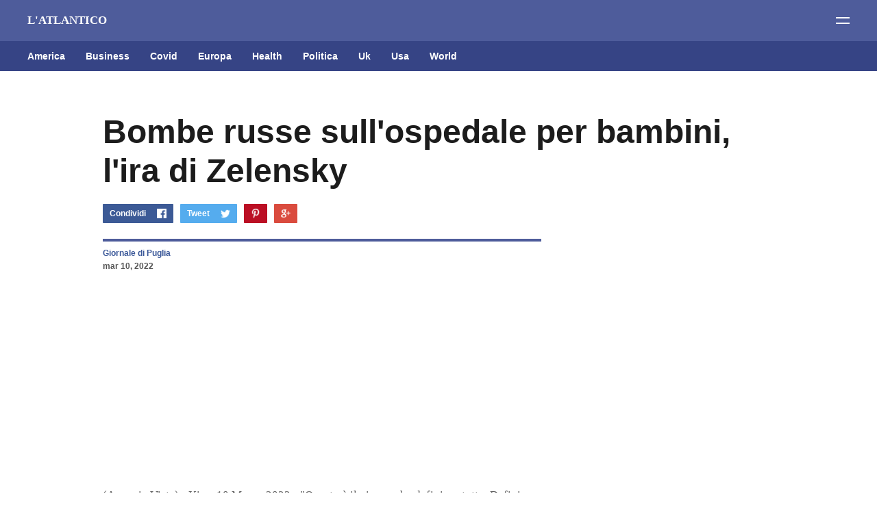

--- FILE ---
content_type: text/javascript; charset=UTF-8
request_url: https://www.latlantico.com/feeds/posts/summary?alt=json-in-script&orderby=updated&max-results=0&callback=randomRelatedIndex
body_size: 1584
content:
// API callback
randomRelatedIndex({"version":"1.0","encoding":"UTF-8","feed":{"xmlns":"http://www.w3.org/2005/Atom","xmlns$openSearch":"http://a9.com/-/spec/opensearchrss/1.0/","xmlns$blogger":"http://schemas.google.com/blogger/2008","xmlns$georss":"http://www.georss.org/georss","xmlns$gd":"http://schemas.google.com/g/2005","xmlns$thr":"http://purl.org/syndication/thread/1.0","id":{"$t":"tag:blogger.com,1999:blog-3735696016848379619"},"updated":{"$t":"2026-02-01T16:08:02.249-08:00"},"category":[{"term":"Usa"},{"term":"Ucraina"},{"term":"Russia"},{"term":"Guerra in Ucraina"},{"term":"Cronaca"},{"term":"Politica"},{"term":"Italia"},{"term":"Europa"},{"term":"Israele"},{"term":"Francia"},{"term":"Uk"},{"term":"Video"},{"term":"Sport"},{"term":"Ue"},{"term":"Health"},{"term":"America"},{"term":"Usa 2024"},{"term":"Business"},{"term":"Cina"},{"term":"Football"},{"term":"Germania"},{"term":"Iran"},{"term":"World"},{"term":"Palestina"},{"term":"Turchia"},{"term":"Nato"},{"term":"Medio Oriente"},{"term":"Canada"},{"term":"Spagna"},{"term":"Salute"},{"term":"Entertainment"},{"term":"Onu"},{"term":"Afghanistan"},{"term":"Cinema"},{"term":"Giappone"},{"term":"Qatar"},{"term":"Brasile"},{"term":"Siria"},{"term":"Australia"},{"term":"Grecia"},{"term":"Svezia"},{"term":"Africa"},{"term":"Egitto"},{"term":"High tech"},{"term":"Finlandia"},{"term":"Vaticano"},{"term":"India"},{"term":"Polonia"},{"term":"Science"},{"term":"Asia"},{"term":"Corea del Nord"},{"term":"Messico"},{"term":"Arabia Saudita"},{"term":"Olanda"},{"term":"Taiwan"},{"term":"Argentina"},{"term":"Austria"},{"term":"Danimarca"},{"term":"Environment"},{"term":"Ambiente"},{"term":"Norvegia"},{"term":"Voli"},{"term":"Covid"},{"term":"Isis"},{"term":"Pakistan"},{"term":"Belgio"},{"term":"Corea del Sud"},{"term":"G20"},{"term":"G7"},{"term":"Libano"},{"term":"Croazia"},{"term":"Turismo"},{"term":"Ungheria"},{"term":"Sudan"},{"term":"Svizzera"},{"term":"Art"},{"term":"Haiti"},{"term":"Iraq"},{"term":"Somalia"},{"term":"Bielorussia"},{"term":"Mediterraneo"},{"term":"Portogallo"},{"term":"Tunisia"},{"term":"Venezuela"},{"term":"Gossip"},{"term":"Indonesia"},{"term":"Lituania"},{"term":"Niger"},{"term":"Nobel"},{"term":"Perù"},{"term":"Spazio"},{"term":"Sudafrica"},{"term":"Tailandia"},{"term":"Algeria"},{"term":"Cile"},{"term":"Colombia"},{"term":"Irlanda"},{"term":"Macedonia"},{"term":"Marocco"},{"term":"Repubblica Ceca"},{"term":"Bce"},{"term":"Birmania"},{"term":"Cambogia"},{"term":"Congo"},{"term":"Cop27"},{"term":"Crimea"},{"term":"Europee"},{"term":"Hollywood"},{"term":"Interview"},{"term":"Kazakistan"},{"term":"Kosovo"},{"term":"Lettonia"},{"term":"Malesia"},{"term":"Malta"},{"term":"Romania"},{"term":"Serbia"},{"term":"Slovenia"},{"term":"Tv"},{"term":"Albania"},{"term":"Bahamas"},{"term":"Bangladesh"},{"term":"Bulgaria"},{"term":"Cala"},{"term":"Camerun"},{"term":"Caraibi"},{"term":"Cecenia"},{"term":"Cipro"},{"term":"Creta"},{"term":"Cuba"},{"term":"Dubai"},{"term":"Economia"},{"term":"Etiopia"},{"term":"Expo"},{"term":"Filippine"},{"term":"Food"},{"term":"Galles"},{"term":"Ghana"},{"term":"Groenlandia"},{"term":"Guinea"},{"term":"Hong Kong"},{"term":"Kenya"},{"term":"Libia"},{"term":"Mauritius"},{"term":"Moldavia"},{"term":"Montenegro"},{"term":"Mozambico"},{"term":"Nasa"},{"term":"Nepal"},{"term":"Nigeria"},{"term":"Oscar"},{"term":"Royal Family"},{"term":"Scozia"},{"term":"Senegal"},{"term":"Siberia"},{"term":"Singapore"},{"term":"Slovacchia"},{"term":"Spy story"},{"term":"Sri Lanka"},{"term":"Unesco"},{"term":"Yemen"}],"title":{"type":"text","$t":"L'ATLANTICO"},"subtitle":{"type":"html","$t":"Euroatlantismo e dintorni"},"link":[{"rel":"http://schemas.google.com/g/2005#feed","type":"application/atom+xml","href":"https:\/\/www.latlantico.com\/feeds\/posts\/summary"},{"rel":"self","type":"application/atom+xml","href":"https:\/\/www.blogger.com\/feeds\/3735696016848379619\/posts\/summary?alt=json-in-script\u0026max-results=0\u0026orderby=updated"},{"rel":"alternate","type":"text/html","href":"https:\/\/www.latlantico.com\/"},{"rel":"hub","href":"http://pubsubhubbub.appspot.com/"}],"author":[{"name":{"$t":"Giornale di Puglia"},"uri":{"$t":"http:\/\/www.blogger.com\/profile\/11937348189730555432"},"email":{"$t":"noreply@blogger.com"},"gd$image":{"rel":"http://schemas.google.com/g/2005#thumbnail","width":"32","height":"32","src":"\/\/blogger.googleusercontent.com\/img\/b\/R29vZ2xl\/AVvXsEiKxaLSWpuP-TzGn4tjGxgEGv0hlljmkNK3y-S33dx1TZDgs6ydUGSIkzVSO05P8qfxFpw5T_UE6nwOxMpljr7sTj7ZC8ewXhF_7KJL1Ep5NxUA--n5gv-NzIIJHM2CZOQJJcc8pCBIEmSCwi5qyWwl1MHPF1q5fjVhgxyLxX0qkYMxv40\/s220\/shutterstock_333740144%20(1).ico"}}],"generator":{"version":"7.00","uri":"http://www.blogger.com","$t":"Blogger"},"openSearch$totalResults":{"$t":"3108"},"openSearch$startIndex":{"$t":"1"},"openSearch$itemsPerPage":{"$t":"0"}}});

--- FILE ---
content_type: text/javascript; charset=UTF-8
request_url: https://www.latlantico.com/feeds/posts/summary?alt=json-in-script&orderby=updated&start-index=1634&max-results=2&callback=startRelated
body_size: 2775
content:
// API callback
startRelated({"version":"1.0","encoding":"UTF-8","feed":{"xmlns":"http://www.w3.org/2005/Atom","xmlns$openSearch":"http://a9.com/-/spec/opensearchrss/1.0/","xmlns$blogger":"http://schemas.google.com/blogger/2008","xmlns$georss":"http://www.georss.org/georss","xmlns$gd":"http://schemas.google.com/g/2005","xmlns$thr":"http://purl.org/syndication/thread/1.0","id":{"$t":"tag:blogger.com,1999:blog-3735696016848379619"},"updated":{"$t":"2026-02-01T16:08:02.249-08:00"},"category":[{"term":"Usa"},{"term":"Ucraina"},{"term":"Russia"},{"term":"Guerra in Ucraina"},{"term":"Cronaca"},{"term":"Politica"},{"term":"Italia"},{"term":"Europa"},{"term":"Israele"},{"term":"Francia"},{"term":"Uk"},{"term":"Video"},{"term":"Sport"},{"term":"Ue"},{"term":"Health"},{"term":"America"},{"term":"Usa 2024"},{"term":"Business"},{"term":"Cina"},{"term":"Football"},{"term":"Germania"},{"term":"Iran"},{"term":"World"},{"term":"Palestina"},{"term":"Turchia"},{"term":"Nato"},{"term":"Medio Oriente"},{"term":"Canada"},{"term":"Spagna"},{"term":"Salute"},{"term":"Entertainment"},{"term":"Onu"},{"term":"Afghanistan"},{"term":"Cinema"},{"term":"Giappone"},{"term":"Qatar"},{"term":"Brasile"},{"term":"Siria"},{"term":"Australia"},{"term":"Grecia"},{"term":"Svezia"},{"term":"Africa"},{"term":"Egitto"},{"term":"High tech"},{"term":"Finlandia"},{"term":"Vaticano"},{"term":"India"},{"term":"Polonia"},{"term":"Science"},{"term":"Asia"},{"term":"Corea del Nord"},{"term":"Messico"},{"term":"Arabia Saudita"},{"term":"Olanda"},{"term":"Taiwan"},{"term":"Argentina"},{"term":"Austria"},{"term":"Danimarca"},{"term":"Environment"},{"term":"Ambiente"},{"term":"Norvegia"},{"term":"Voli"},{"term":"Covid"},{"term":"Isis"},{"term":"Pakistan"},{"term":"Belgio"},{"term":"Corea del Sud"},{"term":"G20"},{"term":"G7"},{"term":"Libano"},{"term":"Croazia"},{"term":"Turismo"},{"term":"Ungheria"},{"term":"Sudan"},{"term":"Svizzera"},{"term":"Art"},{"term":"Haiti"},{"term":"Iraq"},{"term":"Somalia"},{"term":"Bielorussia"},{"term":"Mediterraneo"},{"term":"Portogallo"},{"term":"Tunisia"},{"term":"Venezuela"},{"term":"Gossip"},{"term":"Indonesia"},{"term":"Lituania"},{"term":"Niger"},{"term":"Nobel"},{"term":"Perù"},{"term":"Spazio"},{"term":"Sudafrica"},{"term":"Tailandia"},{"term":"Algeria"},{"term":"Cile"},{"term":"Colombia"},{"term":"Irlanda"},{"term":"Macedonia"},{"term":"Marocco"},{"term":"Repubblica Ceca"},{"term":"Bce"},{"term":"Birmania"},{"term":"Cambogia"},{"term":"Congo"},{"term":"Cop27"},{"term":"Crimea"},{"term":"Europee"},{"term":"Hollywood"},{"term":"Interview"},{"term":"Kazakistan"},{"term":"Kosovo"},{"term":"Lettonia"},{"term":"Malesia"},{"term":"Malta"},{"term":"Romania"},{"term":"Serbia"},{"term":"Slovenia"},{"term":"Tv"},{"term":"Albania"},{"term":"Bahamas"},{"term":"Bangladesh"},{"term":"Bulgaria"},{"term":"Cala"},{"term":"Camerun"},{"term":"Caraibi"},{"term":"Cecenia"},{"term":"Cipro"},{"term":"Creta"},{"term":"Cuba"},{"term":"Dubai"},{"term":"Economia"},{"term":"Etiopia"},{"term":"Expo"},{"term":"Filippine"},{"term":"Food"},{"term":"Galles"},{"term":"Ghana"},{"term":"Groenlandia"},{"term":"Guinea"},{"term":"Hong Kong"},{"term":"Kenya"},{"term":"Libia"},{"term":"Mauritius"},{"term":"Moldavia"},{"term":"Montenegro"},{"term":"Mozambico"},{"term":"Nasa"},{"term":"Nepal"},{"term":"Nigeria"},{"term":"Oscar"},{"term":"Royal Family"},{"term":"Scozia"},{"term":"Senegal"},{"term":"Siberia"},{"term":"Singapore"},{"term":"Slovacchia"},{"term":"Spy story"},{"term":"Sri Lanka"},{"term":"Unesco"},{"term":"Yemen"}],"title":{"type":"text","$t":"L'ATLANTICO"},"subtitle":{"type":"html","$t":"Euroatlantismo e dintorni"},"link":[{"rel":"http://schemas.google.com/g/2005#feed","type":"application/atom+xml","href":"https:\/\/www.latlantico.com\/feeds\/posts\/summary"},{"rel":"self","type":"application/atom+xml","href":"https:\/\/www.blogger.com\/feeds\/3735696016848379619\/posts\/summary?alt=json-in-script\u0026start-index=1634\u0026max-results=2\u0026orderby=updated"},{"rel":"alternate","type":"text/html","href":"https:\/\/www.latlantico.com\/"},{"rel":"hub","href":"http://pubsubhubbub.appspot.com/"},{"rel":"previous","type":"application/atom+xml","href":"https:\/\/www.blogger.com\/feeds\/3735696016848379619\/posts\/summary?alt=json-in-script\u0026start-index=1632\u0026max-results=2\u0026orderby=updated"},{"rel":"next","type":"application/atom+xml","href":"https:\/\/www.blogger.com\/feeds\/3735696016848379619\/posts\/summary?alt=json-in-script\u0026start-index=1636\u0026max-results=2\u0026orderby=updated"}],"author":[{"name":{"$t":"Giornale di Puglia"},"uri":{"$t":"http:\/\/www.blogger.com\/profile\/11937348189730555432"},"email":{"$t":"noreply@blogger.com"},"gd$image":{"rel":"http://schemas.google.com/g/2005#thumbnail","width":"32","height":"32","src":"\/\/blogger.googleusercontent.com\/img\/b\/R29vZ2xl\/AVvXsEiKxaLSWpuP-TzGn4tjGxgEGv0hlljmkNK3y-S33dx1TZDgs6ydUGSIkzVSO05P8qfxFpw5T_UE6nwOxMpljr7sTj7ZC8ewXhF_7KJL1Ep5NxUA--n5gv-NzIIJHM2CZOQJJcc8pCBIEmSCwi5qyWwl1MHPF1q5fjVhgxyLxX0qkYMxv40\/s220\/shutterstock_333740144%20(1).ico"}}],"generator":{"version":"7.00","uri":"http://www.blogger.com","$t":"Blogger"},"openSearch$totalResults":{"$t":"3108"},"openSearch$startIndex":{"$t":"1634"},"openSearch$itemsPerPage":{"$t":"2"},"entry":[{"id":{"$t":"tag:blogger.com,1999:blog-3735696016848379619.post-8236434321748414584"},"published":{"$t":"2022-11-27T06:23:00.002-08:00"},"updated":{"$t":"2022-11-27T06:23:49.499-08:00"},"category":[{"scheme":"http://www.blogger.com/atom/ns#","term":"Cronaca"},{"scheme":"http://www.blogger.com/atom/ns#","term":"Italia"}],"title":{"type":"text","$t":"Casamicciola, si continua a scavare nel fango: 3 vittime e 9 dispersi"},"summary":{"type":"text","$t":"Si continua a scavare senza sosta nel fango alla ricerca dei 9 dispersi dopo la frana che ha inondato il comune di Casamicciola a Ischia. Sono una 31enne, una bimba di 5 anni e una anziana le prime vittime accertate della frana di Ischia, mentre anche nella notte sono proseguite le ricerche dei 9 dispersi. Tredici i feriti. Evacuazione per 200 persone. Dopo una notte di intenso lavoro i "},"link":[{"rel":"replies","type":"application/atom+xml","href":"https:\/\/www.latlantico.com\/feeds\/8236434321748414584\/comments\/default","title":"Commenti sul post"},{"rel":"replies","type":"text/html","href":"https:\/\/www.latlantico.com\/2022\/11\/casamicciola-si-continua-scavare-nel.html#comment-form","title":"0 Commenti"},{"rel":"edit","type":"application/atom+xml","href":"https:\/\/www.blogger.com\/feeds\/3735696016848379619\/posts\/default\/8236434321748414584"},{"rel":"self","type":"application/atom+xml","href":"https:\/\/www.blogger.com\/feeds\/3735696016848379619\/posts\/default\/8236434321748414584"},{"rel":"alternate","type":"text/html","href":"https:\/\/www.latlantico.com\/2022\/11\/casamicciola-si-continua-scavare-nel.html","title":"Casamicciola, si continua a scavare nel fango: 3 vittime e 9 dispersi"}],"author":[{"name":{"$t":"Giornale di Puglia"},"uri":{"$t":"http:\/\/www.blogger.com\/profile\/11937348189730555432"},"email":{"$t":"noreply@blogger.com"},"gd$image":{"rel":"http://schemas.google.com/g/2005#thumbnail","width":"32","height":"32","src":"\/\/blogger.googleusercontent.com\/img\/b\/R29vZ2xl\/AVvXsEiKxaLSWpuP-TzGn4tjGxgEGv0hlljmkNK3y-S33dx1TZDgs6ydUGSIkzVSO05P8qfxFpw5T_UE6nwOxMpljr7sTj7ZC8ewXhF_7KJL1Ep5NxUA--n5gv-NzIIJHM2CZOQJJcc8pCBIEmSCwi5qyWwl1MHPF1q5fjVhgxyLxX0qkYMxv40\/s220\/shutterstock_333740144%20(1).ico"}}],"media$thumbnail":{"xmlns$media":"http://search.yahoo.com/mrss/","url":"https:\/\/blogger.googleusercontent.com\/img\/b\/R29vZ2xl\/AVvXsEgudFDqiR_HKUAmxK4IjSMoexRND2BHNb7gKe0O35GHaqqILdJChd521d71I6MErOjFY59PW4AYdBDj_ksKT97w_U7x4MWteJuq9p2ln4tktOpEyL22Ld8SytIzjkG3P4Cw7mhFP7zROriHmBYPivV_nF2QjWCCF1I7ypbCBiTsyQQQ_WREHX4APZM-\/s72-c\/casamicciola4.PNG","height":"72","width":"72"},"thr$total":{"$t":"0"}},{"id":{"$t":"tag:blogger.com,1999:blog-3735696016848379619.post-497317731679817150"},"published":{"$t":"2022-11-26T13:55:00.004-08:00"},"updated":{"$t":"2022-11-26T13:56:14.401-08:00"},"category":[{"scheme":"http://www.blogger.com/atom/ns#","term":"Football"},{"scheme":"http://www.blogger.com/atom/ns#","term":"Qatar"},{"scheme":"http://www.blogger.com/atom/ns#","term":"Sport"}],"title":{"type":"text","$t":"Qatar'22, Messi tiene viva l'Argentina: finisce 2-0 per l'albiceleste"},"summary":{"type":"text","$t":"via Fifa World Cup fbLUIGI LAGUARAGNELLA - È Messi a tenere viva l'Argentina. Il suo rasoterra affilato nel secondo tempo sblocca la seconda gara dei campioni americani contro il Messico. Con la rete della Pulce e il raddoppio di Fernandez l'Argentina vince per 2-0 e si aggiudica i primi tre punti del girone C comandato dalla Polonia.\nDopo la sconfitta contro l'Arabia Saudita l'Albiceleste non "},"link":[{"rel":"replies","type":"application/atom+xml","href":"https:\/\/www.latlantico.com\/feeds\/497317731679817150\/comments\/default","title":"Commenti sul post"},{"rel":"replies","type":"text/html","href":"https:\/\/www.latlantico.com\/2022\/11\/qatar22-messi-tiene-viva-largentina.html#comment-form","title":"0 Commenti"},{"rel":"edit","type":"application/atom+xml","href":"https:\/\/www.blogger.com\/feeds\/3735696016848379619\/posts\/default\/497317731679817150"},{"rel":"self","type":"application/atom+xml","href":"https:\/\/www.blogger.com\/feeds\/3735696016848379619\/posts\/default\/497317731679817150"},{"rel":"alternate","type":"text/html","href":"https:\/\/www.latlantico.com\/2022\/11\/qatar22-messi-tiene-viva-largentina.html","title":"Qatar'22, Messi tiene viva l'Argentina: finisce 2-0 per l'albiceleste"}],"author":[{"name":{"$t":"Giornale di Puglia"},"uri":{"$t":"http:\/\/www.blogger.com\/profile\/11937348189730555432"},"email":{"$t":"noreply@blogger.com"},"gd$image":{"rel":"http://schemas.google.com/g/2005#thumbnail","width":"32","height":"32","src":"\/\/blogger.googleusercontent.com\/img\/b\/R29vZ2xl\/AVvXsEiKxaLSWpuP-TzGn4tjGxgEGv0hlljmkNK3y-S33dx1TZDgs6ydUGSIkzVSO05P8qfxFpw5T_UE6nwOxMpljr7sTj7ZC8ewXhF_7KJL1Ep5NxUA--n5gv-NzIIJHM2CZOQJJcc8pCBIEmSCwi5qyWwl1MHPF1q5fjVhgxyLxX0qkYMxv40\/s220\/shutterstock_333740144%20(1).ico"}}],"media$thumbnail":{"xmlns$media":"http://search.yahoo.com/mrss/","url":"https:\/\/blogger.googleusercontent.com\/img\/b\/R29vZ2xl\/AVvXsEgn1dFsxdqVQ8h7Rr-yKiJwq6SQu5Ta3_UPCJ2ulfNXth6Yh0P3eTkvueNSpVrYUnqkSD_n7XnOOfueqLky_DQhLS1532l1Bxep1re4C9wihja0Q_lQrWRagD_-E2tzZNrdSbldGbjs4LX03sjw_o8y3iZPjS6dauAolDX6q5z17D3IVC9FoJKPQk-c\/s72-c\/argentina.PNG","height":"72","width":"72"},"thr$total":{"$t":"0"}}]}});